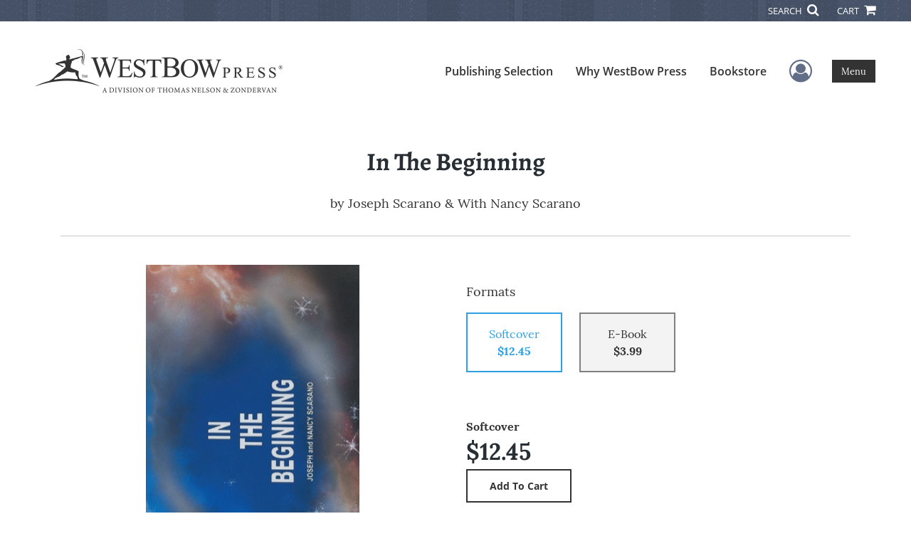

--- FILE ---
content_type: text/html; charset=utf-8
request_url: https://www.google.com/recaptcha/api2/anchor?ar=1&k=6LcE5l4UAAAAAA7hHysMK9B_TKiC--1KeioKMeEr&co=aHR0cHM6Ly93d3cud2VzdGJvd3ByZXNzLmNvbTo0NDM.&hl=en&v=PoyoqOPhxBO7pBk68S4YbpHZ&size=normal&anchor-ms=20000&execute-ms=30000&cb=7q2ksqa92cq7
body_size: 49442
content:
<!DOCTYPE HTML><html dir="ltr" lang="en"><head><meta http-equiv="Content-Type" content="text/html; charset=UTF-8">
<meta http-equiv="X-UA-Compatible" content="IE=edge">
<title>reCAPTCHA</title>
<style type="text/css">
/* cyrillic-ext */
@font-face {
  font-family: 'Roboto';
  font-style: normal;
  font-weight: 400;
  font-stretch: 100%;
  src: url(//fonts.gstatic.com/s/roboto/v48/KFO7CnqEu92Fr1ME7kSn66aGLdTylUAMa3GUBHMdazTgWw.woff2) format('woff2');
  unicode-range: U+0460-052F, U+1C80-1C8A, U+20B4, U+2DE0-2DFF, U+A640-A69F, U+FE2E-FE2F;
}
/* cyrillic */
@font-face {
  font-family: 'Roboto';
  font-style: normal;
  font-weight: 400;
  font-stretch: 100%;
  src: url(//fonts.gstatic.com/s/roboto/v48/KFO7CnqEu92Fr1ME7kSn66aGLdTylUAMa3iUBHMdazTgWw.woff2) format('woff2');
  unicode-range: U+0301, U+0400-045F, U+0490-0491, U+04B0-04B1, U+2116;
}
/* greek-ext */
@font-face {
  font-family: 'Roboto';
  font-style: normal;
  font-weight: 400;
  font-stretch: 100%;
  src: url(//fonts.gstatic.com/s/roboto/v48/KFO7CnqEu92Fr1ME7kSn66aGLdTylUAMa3CUBHMdazTgWw.woff2) format('woff2');
  unicode-range: U+1F00-1FFF;
}
/* greek */
@font-face {
  font-family: 'Roboto';
  font-style: normal;
  font-weight: 400;
  font-stretch: 100%;
  src: url(//fonts.gstatic.com/s/roboto/v48/KFO7CnqEu92Fr1ME7kSn66aGLdTylUAMa3-UBHMdazTgWw.woff2) format('woff2');
  unicode-range: U+0370-0377, U+037A-037F, U+0384-038A, U+038C, U+038E-03A1, U+03A3-03FF;
}
/* math */
@font-face {
  font-family: 'Roboto';
  font-style: normal;
  font-weight: 400;
  font-stretch: 100%;
  src: url(//fonts.gstatic.com/s/roboto/v48/KFO7CnqEu92Fr1ME7kSn66aGLdTylUAMawCUBHMdazTgWw.woff2) format('woff2');
  unicode-range: U+0302-0303, U+0305, U+0307-0308, U+0310, U+0312, U+0315, U+031A, U+0326-0327, U+032C, U+032F-0330, U+0332-0333, U+0338, U+033A, U+0346, U+034D, U+0391-03A1, U+03A3-03A9, U+03B1-03C9, U+03D1, U+03D5-03D6, U+03F0-03F1, U+03F4-03F5, U+2016-2017, U+2034-2038, U+203C, U+2040, U+2043, U+2047, U+2050, U+2057, U+205F, U+2070-2071, U+2074-208E, U+2090-209C, U+20D0-20DC, U+20E1, U+20E5-20EF, U+2100-2112, U+2114-2115, U+2117-2121, U+2123-214F, U+2190, U+2192, U+2194-21AE, U+21B0-21E5, U+21F1-21F2, U+21F4-2211, U+2213-2214, U+2216-22FF, U+2308-230B, U+2310, U+2319, U+231C-2321, U+2336-237A, U+237C, U+2395, U+239B-23B7, U+23D0, U+23DC-23E1, U+2474-2475, U+25AF, U+25B3, U+25B7, U+25BD, U+25C1, U+25CA, U+25CC, U+25FB, U+266D-266F, U+27C0-27FF, U+2900-2AFF, U+2B0E-2B11, U+2B30-2B4C, U+2BFE, U+3030, U+FF5B, U+FF5D, U+1D400-1D7FF, U+1EE00-1EEFF;
}
/* symbols */
@font-face {
  font-family: 'Roboto';
  font-style: normal;
  font-weight: 400;
  font-stretch: 100%;
  src: url(//fonts.gstatic.com/s/roboto/v48/KFO7CnqEu92Fr1ME7kSn66aGLdTylUAMaxKUBHMdazTgWw.woff2) format('woff2');
  unicode-range: U+0001-000C, U+000E-001F, U+007F-009F, U+20DD-20E0, U+20E2-20E4, U+2150-218F, U+2190, U+2192, U+2194-2199, U+21AF, U+21E6-21F0, U+21F3, U+2218-2219, U+2299, U+22C4-22C6, U+2300-243F, U+2440-244A, U+2460-24FF, U+25A0-27BF, U+2800-28FF, U+2921-2922, U+2981, U+29BF, U+29EB, U+2B00-2BFF, U+4DC0-4DFF, U+FFF9-FFFB, U+10140-1018E, U+10190-1019C, U+101A0, U+101D0-101FD, U+102E0-102FB, U+10E60-10E7E, U+1D2C0-1D2D3, U+1D2E0-1D37F, U+1F000-1F0FF, U+1F100-1F1AD, U+1F1E6-1F1FF, U+1F30D-1F30F, U+1F315, U+1F31C, U+1F31E, U+1F320-1F32C, U+1F336, U+1F378, U+1F37D, U+1F382, U+1F393-1F39F, U+1F3A7-1F3A8, U+1F3AC-1F3AF, U+1F3C2, U+1F3C4-1F3C6, U+1F3CA-1F3CE, U+1F3D4-1F3E0, U+1F3ED, U+1F3F1-1F3F3, U+1F3F5-1F3F7, U+1F408, U+1F415, U+1F41F, U+1F426, U+1F43F, U+1F441-1F442, U+1F444, U+1F446-1F449, U+1F44C-1F44E, U+1F453, U+1F46A, U+1F47D, U+1F4A3, U+1F4B0, U+1F4B3, U+1F4B9, U+1F4BB, U+1F4BF, U+1F4C8-1F4CB, U+1F4D6, U+1F4DA, U+1F4DF, U+1F4E3-1F4E6, U+1F4EA-1F4ED, U+1F4F7, U+1F4F9-1F4FB, U+1F4FD-1F4FE, U+1F503, U+1F507-1F50B, U+1F50D, U+1F512-1F513, U+1F53E-1F54A, U+1F54F-1F5FA, U+1F610, U+1F650-1F67F, U+1F687, U+1F68D, U+1F691, U+1F694, U+1F698, U+1F6AD, U+1F6B2, U+1F6B9-1F6BA, U+1F6BC, U+1F6C6-1F6CF, U+1F6D3-1F6D7, U+1F6E0-1F6EA, U+1F6F0-1F6F3, U+1F6F7-1F6FC, U+1F700-1F7FF, U+1F800-1F80B, U+1F810-1F847, U+1F850-1F859, U+1F860-1F887, U+1F890-1F8AD, U+1F8B0-1F8BB, U+1F8C0-1F8C1, U+1F900-1F90B, U+1F93B, U+1F946, U+1F984, U+1F996, U+1F9E9, U+1FA00-1FA6F, U+1FA70-1FA7C, U+1FA80-1FA89, U+1FA8F-1FAC6, U+1FACE-1FADC, U+1FADF-1FAE9, U+1FAF0-1FAF8, U+1FB00-1FBFF;
}
/* vietnamese */
@font-face {
  font-family: 'Roboto';
  font-style: normal;
  font-weight: 400;
  font-stretch: 100%;
  src: url(//fonts.gstatic.com/s/roboto/v48/KFO7CnqEu92Fr1ME7kSn66aGLdTylUAMa3OUBHMdazTgWw.woff2) format('woff2');
  unicode-range: U+0102-0103, U+0110-0111, U+0128-0129, U+0168-0169, U+01A0-01A1, U+01AF-01B0, U+0300-0301, U+0303-0304, U+0308-0309, U+0323, U+0329, U+1EA0-1EF9, U+20AB;
}
/* latin-ext */
@font-face {
  font-family: 'Roboto';
  font-style: normal;
  font-weight: 400;
  font-stretch: 100%;
  src: url(//fonts.gstatic.com/s/roboto/v48/KFO7CnqEu92Fr1ME7kSn66aGLdTylUAMa3KUBHMdazTgWw.woff2) format('woff2');
  unicode-range: U+0100-02BA, U+02BD-02C5, U+02C7-02CC, U+02CE-02D7, U+02DD-02FF, U+0304, U+0308, U+0329, U+1D00-1DBF, U+1E00-1E9F, U+1EF2-1EFF, U+2020, U+20A0-20AB, U+20AD-20C0, U+2113, U+2C60-2C7F, U+A720-A7FF;
}
/* latin */
@font-face {
  font-family: 'Roboto';
  font-style: normal;
  font-weight: 400;
  font-stretch: 100%;
  src: url(//fonts.gstatic.com/s/roboto/v48/KFO7CnqEu92Fr1ME7kSn66aGLdTylUAMa3yUBHMdazQ.woff2) format('woff2');
  unicode-range: U+0000-00FF, U+0131, U+0152-0153, U+02BB-02BC, U+02C6, U+02DA, U+02DC, U+0304, U+0308, U+0329, U+2000-206F, U+20AC, U+2122, U+2191, U+2193, U+2212, U+2215, U+FEFF, U+FFFD;
}
/* cyrillic-ext */
@font-face {
  font-family: 'Roboto';
  font-style: normal;
  font-weight: 500;
  font-stretch: 100%;
  src: url(//fonts.gstatic.com/s/roboto/v48/KFO7CnqEu92Fr1ME7kSn66aGLdTylUAMa3GUBHMdazTgWw.woff2) format('woff2');
  unicode-range: U+0460-052F, U+1C80-1C8A, U+20B4, U+2DE0-2DFF, U+A640-A69F, U+FE2E-FE2F;
}
/* cyrillic */
@font-face {
  font-family: 'Roboto';
  font-style: normal;
  font-weight: 500;
  font-stretch: 100%;
  src: url(//fonts.gstatic.com/s/roboto/v48/KFO7CnqEu92Fr1ME7kSn66aGLdTylUAMa3iUBHMdazTgWw.woff2) format('woff2');
  unicode-range: U+0301, U+0400-045F, U+0490-0491, U+04B0-04B1, U+2116;
}
/* greek-ext */
@font-face {
  font-family: 'Roboto';
  font-style: normal;
  font-weight: 500;
  font-stretch: 100%;
  src: url(//fonts.gstatic.com/s/roboto/v48/KFO7CnqEu92Fr1ME7kSn66aGLdTylUAMa3CUBHMdazTgWw.woff2) format('woff2');
  unicode-range: U+1F00-1FFF;
}
/* greek */
@font-face {
  font-family: 'Roboto';
  font-style: normal;
  font-weight: 500;
  font-stretch: 100%;
  src: url(//fonts.gstatic.com/s/roboto/v48/KFO7CnqEu92Fr1ME7kSn66aGLdTylUAMa3-UBHMdazTgWw.woff2) format('woff2');
  unicode-range: U+0370-0377, U+037A-037F, U+0384-038A, U+038C, U+038E-03A1, U+03A3-03FF;
}
/* math */
@font-face {
  font-family: 'Roboto';
  font-style: normal;
  font-weight: 500;
  font-stretch: 100%;
  src: url(//fonts.gstatic.com/s/roboto/v48/KFO7CnqEu92Fr1ME7kSn66aGLdTylUAMawCUBHMdazTgWw.woff2) format('woff2');
  unicode-range: U+0302-0303, U+0305, U+0307-0308, U+0310, U+0312, U+0315, U+031A, U+0326-0327, U+032C, U+032F-0330, U+0332-0333, U+0338, U+033A, U+0346, U+034D, U+0391-03A1, U+03A3-03A9, U+03B1-03C9, U+03D1, U+03D5-03D6, U+03F0-03F1, U+03F4-03F5, U+2016-2017, U+2034-2038, U+203C, U+2040, U+2043, U+2047, U+2050, U+2057, U+205F, U+2070-2071, U+2074-208E, U+2090-209C, U+20D0-20DC, U+20E1, U+20E5-20EF, U+2100-2112, U+2114-2115, U+2117-2121, U+2123-214F, U+2190, U+2192, U+2194-21AE, U+21B0-21E5, U+21F1-21F2, U+21F4-2211, U+2213-2214, U+2216-22FF, U+2308-230B, U+2310, U+2319, U+231C-2321, U+2336-237A, U+237C, U+2395, U+239B-23B7, U+23D0, U+23DC-23E1, U+2474-2475, U+25AF, U+25B3, U+25B7, U+25BD, U+25C1, U+25CA, U+25CC, U+25FB, U+266D-266F, U+27C0-27FF, U+2900-2AFF, U+2B0E-2B11, U+2B30-2B4C, U+2BFE, U+3030, U+FF5B, U+FF5D, U+1D400-1D7FF, U+1EE00-1EEFF;
}
/* symbols */
@font-face {
  font-family: 'Roboto';
  font-style: normal;
  font-weight: 500;
  font-stretch: 100%;
  src: url(//fonts.gstatic.com/s/roboto/v48/KFO7CnqEu92Fr1ME7kSn66aGLdTylUAMaxKUBHMdazTgWw.woff2) format('woff2');
  unicode-range: U+0001-000C, U+000E-001F, U+007F-009F, U+20DD-20E0, U+20E2-20E4, U+2150-218F, U+2190, U+2192, U+2194-2199, U+21AF, U+21E6-21F0, U+21F3, U+2218-2219, U+2299, U+22C4-22C6, U+2300-243F, U+2440-244A, U+2460-24FF, U+25A0-27BF, U+2800-28FF, U+2921-2922, U+2981, U+29BF, U+29EB, U+2B00-2BFF, U+4DC0-4DFF, U+FFF9-FFFB, U+10140-1018E, U+10190-1019C, U+101A0, U+101D0-101FD, U+102E0-102FB, U+10E60-10E7E, U+1D2C0-1D2D3, U+1D2E0-1D37F, U+1F000-1F0FF, U+1F100-1F1AD, U+1F1E6-1F1FF, U+1F30D-1F30F, U+1F315, U+1F31C, U+1F31E, U+1F320-1F32C, U+1F336, U+1F378, U+1F37D, U+1F382, U+1F393-1F39F, U+1F3A7-1F3A8, U+1F3AC-1F3AF, U+1F3C2, U+1F3C4-1F3C6, U+1F3CA-1F3CE, U+1F3D4-1F3E0, U+1F3ED, U+1F3F1-1F3F3, U+1F3F5-1F3F7, U+1F408, U+1F415, U+1F41F, U+1F426, U+1F43F, U+1F441-1F442, U+1F444, U+1F446-1F449, U+1F44C-1F44E, U+1F453, U+1F46A, U+1F47D, U+1F4A3, U+1F4B0, U+1F4B3, U+1F4B9, U+1F4BB, U+1F4BF, U+1F4C8-1F4CB, U+1F4D6, U+1F4DA, U+1F4DF, U+1F4E3-1F4E6, U+1F4EA-1F4ED, U+1F4F7, U+1F4F9-1F4FB, U+1F4FD-1F4FE, U+1F503, U+1F507-1F50B, U+1F50D, U+1F512-1F513, U+1F53E-1F54A, U+1F54F-1F5FA, U+1F610, U+1F650-1F67F, U+1F687, U+1F68D, U+1F691, U+1F694, U+1F698, U+1F6AD, U+1F6B2, U+1F6B9-1F6BA, U+1F6BC, U+1F6C6-1F6CF, U+1F6D3-1F6D7, U+1F6E0-1F6EA, U+1F6F0-1F6F3, U+1F6F7-1F6FC, U+1F700-1F7FF, U+1F800-1F80B, U+1F810-1F847, U+1F850-1F859, U+1F860-1F887, U+1F890-1F8AD, U+1F8B0-1F8BB, U+1F8C0-1F8C1, U+1F900-1F90B, U+1F93B, U+1F946, U+1F984, U+1F996, U+1F9E9, U+1FA00-1FA6F, U+1FA70-1FA7C, U+1FA80-1FA89, U+1FA8F-1FAC6, U+1FACE-1FADC, U+1FADF-1FAE9, U+1FAF0-1FAF8, U+1FB00-1FBFF;
}
/* vietnamese */
@font-face {
  font-family: 'Roboto';
  font-style: normal;
  font-weight: 500;
  font-stretch: 100%;
  src: url(//fonts.gstatic.com/s/roboto/v48/KFO7CnqEu92Fr1ME7kSn66aGLdTylUAMa3OUBHMdazTgWw.woff2) format('woff2');
  unicode-range: U+0102-0103, U+0110-0111, U+0128-0129, U+0168-0169, U+01A0-01A1, U+01AF-01B0, U+0300-0301, U+0303-0304, U+0308-0309, U+0323, U+0329, U+1EA0-1EF9, U+20AB;
}
/* latin-ext */
@font-face {
  font-family: 'Roboto';
  font-style: normal;
  font-weight: 500;
  font-stretch: 100%;
  src: url(//fonts.gstatic.com/s/roboto/v48/KFO7CnqEu92Fr1ME7kSn66aGLdTylUAMa3KUBHMdazTgWw.woff2) format('woff2');
  unicode-range: U+0100-02BA, U+02BD-02C5, U+02C7-02CC, U+02CE-02D7, U+02DD-02FF, U+0304, U+0308, U+0329, U+1D00-1DBF, U+1E00-1E9F, U+1EF2-1EFF, U+2020, U+20A0-20AB, U+20AD-20C0, U+2113, U+2C60-2C7F, U+A720-A7FF;
}
/* latin */
@font-face {
  font-family: 'Roboto';
  font-style: normal;
  font-weight: 500;
  font-stretch: 100%;
  src: url(//fonts.gstatic.com/s/roboto/v48/KFO7CnqEu92Fr1ME7kSn66aGLdTylUAMa3yUBHMdazQ.woff2) format('woff2');
  unicode-range: U+0000-00FF, U+0131, U+0152-0153, U+02BB-02BC, U+02C6, U+02DA, U+02DC, U+0304, U+0308, U+0329, U+2000-206F, U+20AC, U+2122, U+2191, U+2193, U+2212, U+2215, U+FEFF, U+FFFD;
}
/* cyrillic-ext */
@font-face {
  font-family: 'Roboto';
  font-style: normal;
  font-weight: 900;
  font-stretch: 100%;
  src: url(//fonts.gstatic.com/s/roboto/v48/KFO7CnqEu92Fr1ME7kSn66aGLdTylUAMa3GUBHMdazTgWw.woff2) format('woff2');
  unicode-range: U+0460-052F, U+1C80-1C8A, U+20B4, U+2DE0-2DFF, U+A640-A69F, U+FE2E-FE2F;
}
/* cyrillic */
@font-face {
  font-family: 'Roboto';
  font-style: normal;
  font-weight: 900;
  font-stretch: 100%;
  src: url(//fonts.gstatic.com/s/roboto/v48/KFO7CnqEu92Fr1ME7kSn66aGLdTylUAMa3iUBHMdazTgWw.woff2) format('woff2');
  unicode-range: U+0301, U+0400-045F, U+0490-0491, U+04B0-04B1, U+2116;
}
/* greek-ext */
@font-face {
  font-family: 'Roboto';
  font-style: normal;
  font-weight: 900;
  font-stretch: 100%;
  src: url(//fonts.gstatic.com/s/roboto/v48/KFO7CnqEu92Fr1ME7kSn66aGLdTylUAMa3CUBHMdazTgWw.woff2) format('woff2');
  unicode-range: U+1F00-1FFF;
}
/* greek */
@font-face {
  font-family: 'Roboto';
  font-style: normal;
  font-weight: 900;
  font-stretch: 100%;
  src: url(//fonts.gstatic.com/s/roboto/v48/KFO7CnqEu92Fr1ME7kSn66aGLdTylUAMa3-UBHMdazTgWw.woff2) format('woff2');
  unicode-range: U+0370-0377, U+037A-037F, U+0384-038A, U+038C, U+038E-03A1, U+03A3-03FF;
}
/* math */
@font-face {
  font-family: 'Roboto';
  font-style: normal;
  font-weight: 900;
  font-stretch: 100%;
  src: url(//fonts.gstatic.com/s/roboto/v48/KFO7CnqEu92Fr1ME7kSn66aGLdTylUAMawCUBHMdazTgWw.woff2) format('woff2');
  unicode-range: U+0302-0303, U+0305, U+0307-0308, U+0310, U+0312, U+0315, U+031A, U+0326-0327, U+032C, U+032F-0330, U+0332-0333, U+0338, U+033A, U+0346, U+034D, U+0391-03A1, U+03A3-03A9, U+03B1-03C9, U+03D1, U+03D5-03D6, U+03F0-03F1, U+03F4-03F5, U+2016-2017, U+2034-2038, U+203C, U+2040, U+2043, U+2047, U+2050, U+2057, U+205F, U+2070-2071, U+2074-208E, U+2090-209C, U+20D0-20DC, U+20E1, U+20E5-20EF, U+2100-2112, U+2114-2115, U+2117-2121, U+2123-214F, U+2190, U+2192, U+2194-21AE, U+21B0-21E5, U+21F1-21F2, U+21F4-2211, U+2213-2214, U+2216-22FF, U+2308-230B, U+2310, U+2319, U+231C-2321, U+2336-237A, U+237C, U+2395, U+239B-23B7, U+23D0, U+23DC-23E1, U+2474-2475, U+25AF, U+25B3, U+25B7, U+25BD, U+25C1, U+25CA, U+25CC, U+25FB, U+266D-266F, U+27C0-27FF, U+2900-2AFF, U+2B0E-2B11, U+2B30-2B4C, U+2BFE, U+3030, U+FF5B, U+FF5D, U+1D400-1D7FF, U+1EE00-1EEFF;
}
/* symbols */
@font-face {
  font-family: 'Roboto';
  font-style: normal;
  font-weight: 900;
  font-stretch: 100%;
  src: url(//fonts.gstatic.com/s/roboto/v48/KFO7CnqEu92Fr1ME7kSn66aGLdTylUAMaxKUBHMdazTgWw.woff2) format('woff2');
  unicode-range: U+0001-000C, U+000E-001F, U+007F-009F, U+20DD-20E0, U+20E2-20E4, U+2150-218F, U+2190, U+2192, U+2194-2199, U+21AF, U+21E6-21F0, U+21F3, U+2218-2219, U+2299, U+22C4-22C6, U+2300-243F, U+2440-244A, U+2460-24FF, U+25A0-27BF, U+2800-28FF, U+2921-2922, U+2981, U+29BF, U+29EB, U+2B00-2BFF, U+4DC0-4DFF, U+FFF9-FFFB, U+10140-1018E, U+10190-1019C, U+101A0, U+101D0-101FD, U+102E0-102FB, U+10E60-10E7E, U+1D2C0-1D2D3, U+1D2E0-1D37F, U+1F000-1F0FF, U+1F100-1F1AD, U+1F1E6-1F1FF, U+1F30D-1F30F, U+1F315, U+1F31C, U+1F31E, U+1F320-1F32C, U+1F336, U+1F378, U+1F37D, U+1F382, U+1F393-1F39F, U+1F3A7-1F3A8, U+1F3AC-1F3AF, U+1F3C2, U+1F3C4-1F3C6, U+1F3CA-1F3CE, U+1F3D4-1F3E0, U+1F3ED, U+1F3F1-1F3F3, U+1F3F5-1F3F7, U+1F408, U+1F415, U+1F41F, U+1F426, U+1F43F, U+1F441-1F442, U+1F444, U+1F446-1F449, U+1F44C-1F44E, U+1F453, U+1F46A, U+1F47D, U+1F4A3, U+1F4B0, U+1F4B3, U+1F4B9, U+1F4BB, U+1F4BF, U+1F4C8-1F4CB, U+1F4D6, U+1F4DA, U+1F4DF, U+1F4E3-1F4E6, U+1F4EA-1F4ED, U+1F4F7, U+1F4F9-1F4FB, U+1F4FD-1F4FE, U+1F503, U+1F507-1F50B, U+1F50D, U+1F512-1F513, U+1F53E-1F54A, U+1F54F-1F5FA, U+1F610, U+1F650-1F67F, U+1F687, U+1F68D, U+1F691, U+1F694, U+1F698, U+1F6AD, U+1F6B2, U+1F6B9-1F6BA, U+1F6BC, U+1F6C6-1F6CF, U+1F6D3-1F6D7, U+1F6E0-1F6EA, U+1F6F0-1F6F3, U+1F6F7-1F6FC, U+1F700-1F7FF, U+1F800-1F80B, U+1F810-1F847, U+1F850-1F859, U+1F860-1F887, U+1F890-1F8AD, U+1F8B0-1F8BB, U+1F8C0-1F8C1, U+1F900-1F90B, U+1F93B, U+1F946, U+1F984, U+1F996, U+1F9E9, U+1FA00-1FA6F, U+1FA70-1FA7C, U+1FA80-1FA89, U+1FA8F-1FAC6, U+1FACE-1FADC, U+1FADF-1FAE9, U+1FAF0-1FAF8, U+1FB00-1FBFF;
}
/* vietnamese */
@font-face {
  font-family: 'Roboto';
  font-style: normal;
  font-weight: 900;
  font-stretch: 100%;
  src: url(//fonts.gstatic.com/s/roboto/v48/KFO7CnqEu92Fr1ME7kSn66aGLdTylUAMa3OUBHMdazTgWw.woff2) format('woff2');
  unicode-range: U+0102-0103, U+0110-0111, U+0128-0129, U+0168-0169, U+01A0-01A1, U+01AF-01B0, U+0300-0301, U+0303-0304, U+0308-0309, U+0323, U+0329, U+1EA0-1EF9, U+20AB;
}
/* latin-ext */
@font-face {
  font-family: 'Roboto';
  font-style: normal;
  font-weight: 900;
  font-stretch: 100%;
  src: url(//fonts.gstatic.com/s/roboto/v48/KFO7CnqEu92Fr1ME7kSn66aGLdTylUAMa3KUBHMdazTgWw.woff2) format('woff2');
  unicode-range: U+0100-02BA, U+02BD-02C5, U+02C7-02CC, U+02CE-02D7, U+02DD-02FF, U+0304, U+0308, U+0329, U+1D00-1DBF, U+1E00-1E9F, U+1EF2-1EFF, U+2020, U+20A0-20AB, U+20AD-20C0, U+2113, U+2C60-2C7F, U+A720-A7FF;
}
/* latin */
@font-face {
  font-family: 'Roboto';
  font-style: normal;
  font-weight: 900;
  font-stretch: 100%;
  src: url(//fonts.gstatic.com/s/roboto/v48/KFO7CnqEu92Fr1ME7kSn66aGLdTylUAMa3yUBHMdazQ.woff2) format('woff2');
  unicode-range: U+0000-00FF, U+0131, U+0152-0153, U+02BB-02BC, U+02C6, U+02DA, U+02DC, U+0304, U+0308, U+0329, U+2000-206F, U+20AC, U+2122, U+2191, U+2193, U+2212, U+2215, U+FEFF, U+FFFD;
}

</style>
<link rel="stylesheet" type="text/css" href="https://www.gstatic.com/recaptcha/releases/PoyoqOPhxBO7pBk68S4YbpHZ/styles__ltr.css">
<script nonce="NJyZQFTk-Rb8WnwycpnApg" type="text/javascript">window['__recaptcha_api'] = 'https://www.google.com/recaptcha/api2/';</script>
<script type="text/javascript" src="https://www.gstatic.com/recaptcha/releases/PoyoqOPhxBO7pBk68S4YbpHZ/recaptcha__en.js" nonce="NJyZQFTk-Rb8WnwycpnApg">
      
    </script></head>
<body><div id="rc-anchor-alert" class="rc-anchor-alert"></div>
<input type="hidden" id="recaptcha-token" value="[base64]">
<script type="text/javascript" nonce="NJyZQFTk-Rb8WnwycpnApg">
      recaptcha.anchor.Main.init("[\x22ainput\x22,[\x22bgdata\x22,\x22\x22,\[base64]/[base64]/[base64]/[base64]/cjw8ejpyPj4+eil9Y2F0Y2gobCl7dGhyb3cgbDt9fSxIPWZ1bmN0aW9uKHcsdCx6KXtpZih3PT0xOTR8fHc9PTIwOCl0LnZbd10/dC52W3ddLmNvbmNhdCh6KTp0LnZbd109b2Yoeix0KTtlbHNle2lmKHQuYkImJnchPTMxNylyZXR1cm47dz09NjZ8fHc9PTEyMnx8dz09NDcwfHx3PT00NHx8dz09NDE2fHx3PT0zOTd8fHc9PTQyMXx8dz09Njh8fHc9PTcwfHx3PT0xODQ/[base64]/[base64]/[base64]/bmV3IGRbVl0oSlswXSk6cD09Mj9uZXcgZFtWXShKWzBdLEpbMV0pOnA9PTM/bmV3IGRbVl0oSlswXSxKWzFdLEpbMl0pOnA9PTQ/[base64]/[base64]/[base64]/[base64]\x22,\[base64]\x22,\x22X8KCNcKPwrofw4V7wqrCqMODw7FJwqjDv8Kbwoc9wobDo3HCuC8Owrk0wpFXw5XDnDRUYMK/w6nDusOZQkgDSMKNw6t3w6TCl2U0wrXDssOwwrbCosK1wp7Cq8KQPMK7wqxOwrI9wq1gw7PCvjgzw6bCvQrDiHTDoBtta8OCwp17w7QTAcO4wrbDpsKVcgnCvC8XYRzCvMO9GsKnwpbDsCbCl3Efa8K/w7tbw5pKOBo5w4zDiMKpccOAXMKKwpJpwrnDhXHDksKuGhzDpwzCmsOuw6VhHwDDg0NKwqQRw6UONFzDosOiw4h/Ik/CtMK/QBbDnFwYwoTCqiLCp0LDtAsowpzDuQvDrCFXEGhWw4zCjC/CpcK5aQNReMOVDWnCt8O/w6XDpRzCncKmUGlPw6J2wqNLXRvCnjHDncO2w5Q7w6bChyvDgAhfwr3DgwlyLngwwogVworDoMOLw4M2w5d+ccOMelgIPQJ8aGnCu8KLw7oPwoIfw47DhsOnD8KAb8KeM1/Cu2HDk8Offw0AKXxew7B+BW7DssKcQ8K/[base64]/ClWDDhMOXwrdgBcKvBnbCtCfDi8Orw5jDmsK7ZyfCh8KxBT3Crn0JRMOAwpzDs8KRw5o1OVdbWV3CtsKMw58SQsOzFHnDtsKrX2jCscO5w7V2VsKJFcKWY8KOHsKBwrRPwoLCuh4Lwq1Bw6vDkTBuwrzCvlo3wrrDonNqFsOfwo96w6HDnm3CjF8fwobCicO/[base64]/[base64]/CmcKqw4lKOnjClGnDrcK6M8K6wobDjEwUEsKaw6DDicKFI1YVwqXCtMKPQ8OuwrjDuw/DonYKcMKIwrXDrsOffMOJwr0Lw7AcJV7ChMKPZj9MKjrCvQTDrsK1w7/[base64]/wpvDkTTClMO4M8K9w7E7wpkbw70tX8OPLcKiw57DosOKDQZHw73DqsKyw5UhX8OPw6PCtC3Co8O2w6wKw7/DocOPwpvCjcKUw7vDqMKrw6V8w7rDisOMcE09V8OmwpHDsMOOwoojNBUAwrg8YH/[base64]/[base64]/DtcKLFMOiRmvCjcO6QcO/w7p+d8K4w5PCjFh0wrEXQDswwo/DhlvDv8O/wpHDl8KJPCF/w5bDh8Otwq/CjkPDqxcLwr1bW8OBR8O2wrHCvcKvwpbCq3/ClcOOf8KaJ8Kgwp3Dsk5sVGtEcMKzdsKrI8KhwovCk8O7w7csw5gqw7PCnQEpwoXCrm7Dr0PCsmvClEd4w5/[base64]/[base64]/DgBMtwrx7wrZxAl1WwpjDj8KvP8Oof3jDuXcJwqvDrsOHw5zDhGVkw43DkcOHfsKwdAh/[base64]/DksOrEkHClA7DtSPDjGfCqH/[base64]/[base64]/DuQ/DscOpw4nDg8OFw6rDo8KswooWasKdDRnCr8OSI8K/QsKCwpxWwpPDrnAvw7XDlk8pwpzDgWNTIyzDsHbDsMKEwqLDo8OmwoV9EjNyw6DCosKnfMK0w5lEw6bCo8Ojw6PDlsKyNcO6w7jCpUk7w7QJZgl7w4YyWMOyfTdIw5sfwr/CqSEdw53CnMKsOxA6RSfDqjbCscOxw4vClsO8woZ0K3BgwrbDuCvCucKAd19cwrLDg8KXw6IeMVEgw6zDn1DCrsKjwogjYsKDXsORw6XCtCnDusOBwqYDwp8FGsOjw50QZsK/w6DCm8K5wqbCn0LDm8K8woRnwqNWwqMxesOHw4lrwrDClT9rAkXDncORw5Y5Rg0ew4LDqzfCqsKiw4UIw6/DtCnDtCt6R2XDt07CukQDKGjDvgfCvMK1wrrCisKuw6MqXMK5UsOfw73Cji7CkXTDmQvChD3CvkrCssOzw748wrpjw7UuXSTCj8Oxw4fDlMK/w4PCkEzDmMK7w5tUOWwew4g6w4k/[base64]/woIOwr7Ckx/DpsOPwqbDpcK+wpY2YsOqw4U1ccOFwrDDhcKEwpxzXcK9wrcuwo7CtSvCl8Kywr5MKMK1eHpvwrjCgcKmG8OjYEFITcOvw41mbMK9eMKTw58JKQwRYMO+GsKQwrB7UsOVScOqw5Z0w5XDnCXDm8OEw5XCvF/DtsOwFkzCoMKnMcKLIsO9wpDDpztpDMKVw4XDh8OFN8Owwr4tw7/[base64]/CnRUwN3V/wp/DgMOJJMKlwqs0w7fCn0rCjsO0NH/[base64]/DrTd2w4XDmcOHw7vDkGhBw5XDoMOfG3pgwrzCo8KYfsKYwpFbV01jw5MGwrzDkHsowqLCqAkCVhLDqHTCrAXDnMKNLcKvwoEqbXvCqRHDuVzCnUTCvgY+wohpw71uw5fCpH3CiQfCuMOrQnvChmrDu8KYJcKZfCdlFkbDr3I2wpfClMK5w6HCnMOKwqrDtH3CrG/Di1fDtTvCkcKVZMKRwod1woZncTx3wpbDlXgFw6dxWHZdw5xpAsKFFCrCgFpJwocyV8OnC8KRwrsHwr/DgMOSfcO4AcO1HF8ew7HDjsKfYWRGUcKww7A4wqnDjz/Dr2PDkcKSwpIaRBFQVGgSw5VBw5wrwrV6w7hyCG0uAXPCmysAwoYnwqdcw7zCicOzw7vDsSDCvcKdSzrCghDCgsONw5pnwpU3ZD/ChMKYPwJjV39hF2PDs2dowq3DocKAP8OWecOkXQABw4cgw4vDjcOcwq5+NsOkwppQUcOEw5VKwpITe2wIw5PCi8KywpbCu8KlTcKrw5QQwo/DgcOwwqp6wq8bwrHCt1cTbTvDo8KaXcKAw5ZCT8O2YsK1YDXDh8OrKhIrwoTCk8KrfMKiFm3DvBHCrsOUFcK4A8KWV8OvwpFVw6DDjkt4w486V8Oiw4fDi8OtRVI9w4zCtMOic8KKLBkSwrFXX8O4wrlyHsKtEMOawpQNw6HDrl0QOMKTEMK1L0nDqMO/WcOww47CkQ83GndCDmQvASscw67DjitRQ8OWw63Ds8Ovw5XDisO4YsOswp3DjcOjw53CtyI6d8OfQxbDi8OPw7olw47DncOcHsKoaQHDnSXClERSw7rCr8K/w5hQE0kBIcOdGnnCm8ObwqzDmFRoQcOIYj7DvlJfwqXCtMK7dRTCoS0Gw5fCijrCoG59e1PDjD0IHR8hGMKmw4TDmD/ChcK4dmRXwpxGwpvCok0lHsKYMC/DuS4rw4TCsVE6fMOLw57ClDNMbD7CvsKcV2gafQbCp3dRwr5Nw4k0Y35rw6E4fsKYfcK7MXQdElB4w43DpsO1f2bDvAUDSCTChkRPWsKGD8KZwpNPBFw1w4gpw7HDnmHDrMKbw7NxannCn8KySi/Dnhhiw5MrGiYsVQFPwr7CmMKGw5fCmcOJw6zDiQDDhwBwQ8Opwr02RcOMKW/CojhWwpvCjMOMwp3Ch8OAwq/DhnfCsFzDvMOWwpF0wqrDg8OfD2IRZMOdw5jDpHbCigvCnADDrMK9ex8dR2UuH0VMw7JSw40Kw73DmMKpwoVswoHDj17CmyTDqz4HWMKWLDoMHcKKLsOuwpXDvMKVLnpYw5XCusKwwop/wrTDssK4dz7DpcOfbQbDoUI+wqIQacKIYkRkw5Uhwpsqw6DDqi3Crwhow77Di8Ojw5BsWMOAw47DnsKUw7zCpEHDtikKYAnDvcK7fRs0w6ZCw45Cw6LDlDhdIMKkFnsGf3DCpcKOwpLCqGpLwrI3LEZ9Extvw5dwWS4kw5hqw7QyWy9AwrnDssK/[base64]/CpsOhw68tYApEw5s4wogsw4bDlX/CrHMhPcKDfyBsw7bCmhfCucK0LcKvJsKqRsKCw73DlMK1w4RWAGpQw4zDs8OMw5TDksKrwrcSScK4bMOyw7NSwqjDmXDCn8KcwpvCgUPDi1h5NRDDsMKRw5Uow7nDgl3ClcOuecKQSMKFw6jDs8OTw4V6wp7CmT/CtcKww6XDkG7CmcO9O8OPDcOEQD3ChsKmUsKWFm1Iwq1uw6HDoHXCjsOAw4B2w6FUZSspw7rDmsO6wrzDssOdw4fCjcKnw4Y5w5tpGcKKE8OQwqjCncOkw7DCkMK3wqE1w5LDu3VoX2cHZMOIw4Bqw6zCnCLCpR/DvcOjw43DsVDCqcKawpANw4vCg1zCsQY9w4Z/[base64]/CocK7w4wIDsOJOcOVJsKbfxJrRcOvwpzCihEIfsOdBFM+AxfCs3XDncKROk0yw73DrHJXwrxGHHDDuwhXw4rDuhDDqwtjeGARw7nCqW5SeMOYwoQAwr/DoSklw6LCngBsWcOeXcKLRMOJC8OAN1/DojRkw6HCmD7DmwZrQMOMw4YkwpXDhcO/esOOGVLDgsO1RsOSe8KIw5rDmMKnEhBdLsKqw4vCtWPDiE8qwqJsUsKwwq/CtMKyDiYfM8O5w6DDqm84WcK1w4LChU3Dt8O4w7JMfj9nw6PDiHvCiMOvwqd7wo7DgsOhwpzDnk0BInDDhcKCCMK9wpbCscO8woQ3w5DCi8KNMXHDrcKbexzCgcKldDXCij/[base64]/[base64]/UMKvYx42RzTDkFLCgcKbw4d7TUPDmB80TwppDiI1YMK9wq/Cn8OXDcOibVQtTVTCqsOtSMOAA8KDwrEiecOqwo9NHMKuwpYcbAUTFGoZMEgqSMK7GWHCrk3CiSQTw655wr/[base64]/Clz7DkMKDaFvCm3rCu2cJw7jClMKew6dTSMKgw43DmnI9w73CmsKbwp4Lw4bCpE5DCcOneA7DrMKWasO1w7snw4QsB2rDoMKdOzbCrGJOwpMwS8OxwrzDvTrCi8KmwptTw7bCqxsow4M0w7/DvzHDpV3DpcKcw4TChjrDpsKHwqjCr8OfwqIZw7fDjC9DS2pmw7lNPcKObMKidsOrwp9kSivDuCDDrjfDk8OWMX/DgcOnwpXCkxtFw7jCocOPRS3DhVpZYcKdZx7CgxY6Akh7DcO6B2s0Xg/Dp1TDtBjDr8KrwqDDlcKjO8KdLlfDqcOwb3JKQcKfw5ZfRTnDmVkfKcO4w4DDlcOAacKSw53Cp2zDsMK3w6AwwqrCujPDs8O4wpdEwr0Jw5zDncK/TMOTw6h1w7LDgnPDoDdOw7HDtzDCkhLDpsO/LsO6Z8OyAnt3wqBJwo8qwr/DmjRrYyMcwrBxCsK3O2AHwqnCmm8HOhHCkMO0KcObwqhAw5DCqcOVb8O7w6DCosKTRC3DvcKLfMOEw6TDs1Ruw5czw7fDkMKdO1JSwqfCvgskwovCmlfCpXh6U2rCvcOVw6vCuxx7w63DssKfAnxDw4jDiyIwwrnCuUkow4bCl8KUe8Kzwpdpw713d8ONEi/DtsK8bcO6SgbDn0NWU392IUnDoXl5E1jCt8OaK3hhw4dnwpMYA00QBcOswrjCgG7CnMOhTDXCjcKLcV44wptCwr5BXMKYccOkwqofwoHCn8Obw7Q5wqBywp09NRjDjUPDpcKSBk4qw7jCjAvCnMOCwrMRNsO8w7fCtmd3TMKbJXXCu8ORS8Oww4wkw79Uw61Zw6s/FcOabBoRwpZKw4LCjcONVX8Lw7rCvHQyE8K7w73CqsOaw7EwYVbCmcKMf8OVHWzDmBXDvX/Cm8KkCxzCmQjDt2XDmsKAw5LCqWYWDFcxci5YIMK5Y8KVw6fCr2PChW4Fw5/CjFBGJnvCgTTDksO7wrTCpTU8dMK5w6sWw7htwqLDgMKNw7QVZsOdIjcJwohgw53CrMK7dzIMNSUBw450wqIawp3ClmnCr8ONwrIvP8KGwrTChEzCi0/DtMKKWzfDtRlWHjLDh8KHUBQvayfDhMOHcD09S8Obw5oYBcOYw5bCkhLDiW1Ww75aFx1jw64zRmbDiVLDpSzDvMOlw7fCnwsVAFjDq1gKw4vCg8K6Q38QPG/DthknaMK0w5DCrxjCrkXCpcOuwrHDtR/CtVvChsOGwq3Dp8KQR8OWw7hwP2xdW2PCmwPCvFZfwpDDosOcV18aAsOkw5bCnV/[base64]/DiMKVwrF3Y0Zuw6zDvhXCpQZfw6TDk17ClTddw5PDsgPCkHo7w4bCrxHCg8OyKMO1V8K5wqnDji/Cu8OJBcKOVXVHwonDsm/ChcKtwrrDg8KmVcOMwpbDkXhEE8KEw5zDtMKbcMOQw7vCtMKZIsKNwrknw414bj0kU8OJAMKIwppowqI5wp1ibHhOO0DDvRPDoMOvwqQfw7IrwqbDg3p5CHTClFANbsORMXtZXsOsEcORwqLCl8OBw77Dmk0GY8O/wqzCssOCSQnCgzgswozDk8OSBsOMA1E4wpjDlgc9fio7wqscw59RasOeDsKEFh/DlcKCYnjDtsOXBVXDpsOLGgEPIipIVsKVwp80PVxcwq9SIS7CilwvAytkAn9VWWLDqcOUwonCssOxVMOVWm7CtBnDh8K6Q8Kdw43DoHQkBAkfw6/DrsOucUfDssKbwoZoUcOkw585wrbCsi7CqcOZeQ1BZHUWecKHH2Euw6rDkD/[base64]/DiFgLVcOfw4fDpnJIY2sowq/DnGEswpTDgVEVV2AlAsOZRAx1w6XCsCXCosK4ecK6w7/CrHpqwohce08Bew7CgMOgw752wrHDq8OCFVlpN8KZZSbCt27CtcKtW0VcODDCmsOuBxtuLR1Ww5Ulw5XDryTDtsKBDsOfdmvDvMKfEB/DiMKDBx0yw4zCt2HDjcODw5XDv8Ktwoozw7vDh8OLYTzDnlTCjTgAwoQywqPCkC9rwpfChCXCthVtw6TDrQwvGcOow5bCtwTDki9DwqQ5w5XCtMKaw6tUEmZ5EMK3GcKhDMO5wpVjw47CuMKbw6QcPCEcGsKdHRQnPX4UwrzDki3DsBdXb088w5/DnDNBw6DDjCpiw7rCgyzDkcK7CcKGKGgLwrzCoMK1wpHDpMOHw5jCvcOqwrDDncOcwrjDshLClV0Kw4Ixwo/DkkXCv8KBWHV0bS16w5I3EE5zwrUfKMOGAkNzRgzDmcKcw6LCocKJwqRpw7FvwoN/IBPDoFDCi8KqdxRawp19f8OEScKDwrcbX8Kowo1/w41zXF4IwrZ+w5okecKFCm/Cjm7Crh1bwr/[base64]/CpMKyw5DCmcO+wrvDrcKnBxgKw4cXPMOYLmfDj8KMw4FLw5jCj8OnEcOtwrLCqmQZwobCqcOww75tDTpQwqfDrMKXQgB7YmrDkcOPwpDDhTN/[base64]/J10Nw5hxD8K3w6bDgsOZNhxTw6BJPsO4OsOdwrE7WFDCnmoVT8KeUgjDmMOSPcO2wohkBcKrw7rDiiAVwq80w75EQsKsIALCpsOfGMKvwp3DuMOXwqoUW2DDjl/Dlh0TwrA1wqDCo8KObWfDvcOJL1rDvcOWRMK7QB7CvRxCw79Ow63CuhgzBsKIARgzw4YAa8KewrPClmzCixLDiD7DmcO8wqnDo8OCfsObbxwZw4ZgJW59VcKge3/DuMOYVcK1wpdCOwXDsWItUXPDt8K0w4QYFMKNZyd7w5UKwqBRwrZ0wqXDjG3DoMKUegouOMKDX8O+ZsOHfWZfworDp2w3woAWagLCv8OdwpsIBkNLwoB7w5/ChMKLfMKCICJpdibCgsOGe8OnTsKeLWs7RmvDlcOlFsOMw4DDuwfDr1AEUU/DtjozY3kxw4rCjCbDhgTCqXnCnsO6w5HDuMOEH8OYCcKtwoxmY09DcMK6w7XCuMOwZMO7K15UJMOQw7lpw4jDqCZiwrDDqcOiwpgpwrRYw7fCqyzDjG7Dkm7ClMK1YMKmVR5OwqDDkVbDkBQMelbCnWbCicK5wrnDi8O/YXlEwqjDn8KqK2/CiMOiw5F3w7ZRU8KLBMO+HMKywqx+QMOWw7JbwpvDqEdOSBxtAcO9w6d1N8OYaxY7cXANU8KXQ8OWwoMlw6MBwqNbJMO8G8KoG8OoUAXChCJcw65kw7HCrsKMaz5UXsKNwoUaEgLDj17CphbDtQVmBirCrWMTWsKnD8KHR0jClMKbwpLChUrDkcOpwqdvSjMJwrptw7/CuEkVw6zDgn1RcSbDjsObLDtOw6VawrdkwpPCjxBNwp/DkcKhe1IYHCxLw7oBwo7DiQ4pacOpUSMZw4bCvMOIAMO4FmTCo8O/[base64]/Di8KPeMKGw6h/w6VRwqPDvFTDg8OvI8O8VnBOwoldw6cXUm0ywr9+w7TCsl0tw592dsOXwpHDq8OLwpNnScOGVRJhwok0f8O+w7DDlEbDlF8ndyUcwqMNwpnDjMKJw6/Dp8K5w5TDkMKTesOFwqDDlEIBGsK0ccKkwp9cw6rDvsOUUkvDpcOIOlXDqcOHbMK0VhBPw7nDkQjDtljCgMKyw5PDosKTSFBHIMOUw4BsaXZawrTCtB4VTcOJw5nCssKpRm7DgWw+TD/Dhl3DtMO8w5bDqV7CmcKAw6rDr0rCjjnCsUsGacORPkAVHkXDiAFaTHACwr3CvsO5DFR5dDvDssOVwoArXBEfRw/CgsOcwoHDisKmw5vCtFbDkcOPw4DCsFl2wprCgcO3wprCssKsdX3DhcKcwq1sw68fwqrDscOTw6Rfw41aMwFJNMOuQB/DsGDCpMKdSsOAF8Kzw5HCnsOAMsOsw7RgO8O2M2zCtycpw6JgQ8OqdsK7cW8/w4oNHsKMPmnDgMKnLDjDv8OwJcORVGbCgnB8NBHCgxbCjExFasOMU2ddw7vDtwvDtcOLw7EBw5pJwo/DhsOYw6B+cVDDisOmwobDrmfDrMKDZcK9w5vDt1zCsmvCjMO0wpHDv2VVA8K2ez3CozfCrcOvw6DCgUlle1bDkDDDscOkDcK8w7HDgD/CvlrDhRovw7LChsKrWE7CuT82QQ3DnsOBeMKMC3vDiSXDi8OCd8KzBMO8w7DDq0cOw6LDgMKqNwMgw4fDm0jDpjZiwpNlw7HDnGNtYCDCrm7DgRoWDCTDsCLDjUrClTrDmhRWBgdGcH3DqQMaP1k5w5tqNsOeHnk3WBLDr3w+wo5zesKjbsO+bCtRQ8Ozw4PCpmh/[base64]/DjgNyw4zDgF9QwpkQwpzCq8Ohwq7CrMOxw7TCnVkzwo3Csg12LGTCusO3w6kuMRl8PGjCjxnCi296wqsgwrvDk2UOwpnCo2/Dq3rCl8KMPAXDujrDuhU4KwbCr8Kram1sw6LDoHbCmQ3Cv31aw4bDsMO0w7XDnThlw5RwfcOAI8Kww5nClsOVDMO6Y8Oaw5DDj8KZGMK5BMOkB8O/[base64]/DosKbwqrDhcK+M8Ksd8K0wrULBhhPLg3CncK1VcOJZ8KLdsKrwpfDtgnChwPDpFZaYH5OG8KqdDfCtgDDpF7DhsOFB8O2AsOQwqwwe17Cp8O6w6zCo8KiCcKvwpwLw5XCgGTDpgIBE1hSwp7DlMO3w4vCg8Ktwowww7ZuM8KrRVHDpcK2wrkHwo7CvXnCpUc/w4jDlG9FY8Kew5/Cr09uwqAQOMKPwoB8ChZfdTFBf8KZQ30/RsOswq4zcXNvw69Qwq/DssKGWsOxw5LDiybDm8KXMMKEwrdRTMOSw4RJwrE3YsKWYsKEEmnCpmXCiWvCucKSO8OZwrZ7J8Ksw4MxEMK8KcORHhTDkMOdXA7CmQTCssKESxTCi39pwqsBwr/[base64]/Dg3UIwpclw5rDnkREfcO4XcKzN0jCvcOlwozCrFFzwqzDjMOvJMOTBsKAXnk+wqrDtcKOMcKmw6ULwokkwqHDnRbCimoLQHE8AsOqw5AeE8Ohw6jCtsKbw6kgazpKwrPDmzPCiMK5WVVPL3bCkCTDpQEhRXJ4w6bDiGhCUMKpQcKXBj3ClcKDwrDDoT/[base64]/DjMK4DHvDpS7CvxfDsCVNwphawqpiwpzDuDNEwqbCkl1zw7/DpDLCo07CgQbDkMKNw58pw4DDjMKQPD7Ci1jDuhdmInjDvMOfwpTCs8K6OMOew6wxwq7CmjYpw7vDp0p3f8OVwpvCvMO8R8K4wrIfw5/CjcOlH8OGwrjDvRbDhMKMOyEdDVAqwp3CmwfDiMOtwpsyw7rDl8KqwrnDocOrw4AVeQgGwr4wwqBLJgwmUcKMFgvCvxsTDsOVwpAXw7ZOwprCugTCqcKKPkLDh8Kwwr9ow4YKK8OewpzClSRYCsKUwpdlYk/CpBFTw47DujjDlsKWB8KKEsKbGMOGw5sBwoPCvMKxOMO7wqfCicOjBFM2wp44woPDh8KBS8O1wpVowprDncKswoosREfCr8KJesOBTsOxckBgw7VqK3A4wrbDusK2wqVnGcKtA8OQIcKkwr7DvinCoTx6w7nDp8Ozw5bDk3/CgW0aw6YpRDnCogppXMOhw5p6w53DtcKofiAsDsOmC8OMwqzCg8K2w7PCr8KrMCTDnsOeZMKkw4nDrw7CiMKtHGx2wqYVwprDi8KJw40LLcKYR1nDkMK7w6DCpX3DrsOOa8Otw7FbJTUSDx5aHhB9wpzDuMKcX2how5/Cjx4OwpxIasKzw5nCpsKuwpHCtko+Wj8pVmlSMUh2wr3DlwY8XMKSw6ILw7rDgRBfWcOYJ8KJXsK9wonCtsOCfmFCeD/DtV86HsOjDVzCvQASw6vCtcO5dcOlw7XCtE/Dp8KHwrFow7FSZcOVwqfCjsOnwrYPw5bDn8OGw77DrTfCgWXCvVXDmMOKworDqV3CocOPwqnDqMKFHBkQw4Z4w555MsOFNgbClsKTPjPCsMK1BG/CnQDDkMKwHsK6dX8IwrzCmG8Yw5I8wpEwwovDqyzDv8KWOsKMw5oOaC0MDcOhY8KpC1vCq39Sw64/[base64]/CvW7CocKswpFNV8OrDsKjw4MlbsKqGcOGwqvCr0AQwrUCEmXDu8KCT8OvPsObwr5xw5/CocOWBThlJMK9csOkJcKrEgZpK8Kcw6nCm0/[base64]/woBHH0LDkx5UOhgRw5nDqsKowqzDl2jCqiVhL8KwZn4iwpLDs3ptwoLDkD7CkCxew4/[base64]/[base64]/DoVl1ZErDisOBw4YMZsOvw5kmw6JrwpJFw4PDpsKHIMOVwqAnw50rRMK0PcKCw6PCv8K6AHAKw7vCtG8mcGEiVsK8V2JFwqfDuXDCpylZF8KCQsK3QTvCt2/CiMO7w7PCpsK8wr0gIADCp11Vw4d8EjUjP8KkXBhwDlvCsyNHSl59EE5gRURVbBzDuUJWXcOpw58Mw6LCqsOyDcOPwqAew6hcTHnCisOZw4dDADzDoDBswqjCvsKqJcOtwqdJJ8KIwpHDhsOMw7PCgTDCg8Kjw4ldcgjDkcKVacOFNMKPZC1vBRlSLx/[base64]/[base64]/CqgRwO3PCrXBtwoN6wosdw7nCnMKpwqPCh8KeYcK8EmXDqBXDlDoqdsK8SMKNdQMowrbDjSpQUMKow7NCw68wwrUfw60Qw5fDpcKZTMOxUMO/aXYywoJdw6o7w5LDinIbOXTDiV58YhZBw6VHbh0zwqttQAfDq8KQEwQiDG02wrjCuUJOYsKMw4Akw73Dp8OcPQlvw4/DuB9dw4QhPnbCmlNKEsOhw5h0w7zCv8KRXMO8Qn7DrChxwqTCl8KKSF57w63CvnQHw6bCuXTDjsOBwqo5J8KjwqBnBcOOdRHDpw0Uw4ZGwqRKw7LDkBbDssKgBU7DpSjDmy7DuCnCpG5bwrx/[base64]/DlUzDvsKZwp1Kw43CuBnDnRLCi0x+ScOIGWjCqFHDuQHCucObw6YPw57DgsO7DibCsyBKw4ofZcKXHRXDrRk/[base64]/LcKuGCI1PmHDkER5UBdRGikxZCfDnWjDsg/[base64]/Az/DqDjCjsOOw5zCisKew7/DtF7ClsOTw4fDr8OcwrHDscOIO8KJYmAvNCPCh8O2w6nDijxodBFwGMOnZzwYwqjCnRLCisOdwqDDi8Otw7zDhjPDjxwCw5nDixnDhWMaw6jCnsKqVsKZw7rDtcOPw5hUwqlWw5bCiW0/w5FQw6cBeMKTwpbDncOhZ8OvwpLDkBHDpMKkw4jCpMK9TSnCpsOTw6gyw6Bqw4l3w7A9w7bDpEfCusKZwp/DmcKjw4TCgsOmwrB1w7rCly/DlS09wr3Dtj/CssOPBQ9JXzDDv1HChl0TQ1lhw4XClMKjwr/DtsODDMO4BzAmwockw5R0w5vCq8Kfw7xSC8KhYlU1FsO+w4E0wrQLcBhqw5MFVsKRw7ArwqXCnsKKw4EpwqDDjsObYcKICsOpQMKqw7HDh8OUwrIfMg1HXxEeHsK0w7DDosO/w5XDvsKow51iwopKFVInLi/[base64]/CpMOiw7JBw5RYJ8OVw4fCgxkTwrzCpU3DiCkMI2Fuwr09fMKPX8Khw5Mkwqx1LcKGwq/DsFnCq27CocOvwpnDoMO8TiDCkHHClycvw7Ekw4NTaDwkwrLCucKdDVlNUcK7w4FwMHAGwptKHjnClVNWW8OtwoIuwrsENMOic8OuXxMswojCoAdPKwY4X8OPwr0ca8OPw6fCuV4+wqvCp8OZw6hgwpRKwpDCjMKHwrvCkcOmJ2jDp8K+wpFBwpt/wopiwokMOcKSL8OOw4MNwos+OgbCqE3CmcKNaMOWTD8HwpoWTcOFdCDCpnYnRMO4AcKNbcKJbcOYw4zDtcOjw4PDlcKnLMO/[base64]/CvsOkwozCosKvwqUgwpUbXGUOEXRrPlgKw5hkwp3DmsKUw5PCqlXCicKUw4fChiZnwokxw5F8w4zCiwHDncKbwrnDoMOEw4DDojAdasO5CsKxwoYKJMOmwp7CiMOoZ8OjYsKlwojCu3sPw5Vaw5/DmcKhJsKyEH/[base64]/CiGh5JjXCmsK6w6MEwqojQsO3woEmwrHCvcOUwpIwwrjDl8OdwrDCuHrDlTAMwqfDhA/DqBwAaWN3bFIvwox+ZcOHwqN7w4xVwpnCvyvDoSxSGis9w7PCiMOyfAMqw4DCpsKIw5rDocKZKTbCj8OAakXDu2nDuXbDt8K9w77CnikpwqgtaE5OI8KVfHDDnWl7WWrDoMKDw5DDscK9eBvDicOYw4kOGsKaw6fDiMK+w6fCtMKVKsO8wpUJw4ASwqLCjMKzwr/DpMOKwpTDlsKLw4vDgUZlUy3CjsOOdsKcJFVwwqF8wrHCqcKIw4fDkALDhsKTwpnChzhMM24+KUvCp1bDgcOdw7NOwppCBcKtwrTDhMOGw6cnwqZ6w74lw7FjwphdG8O2GcKkFMOgCcKdw54VAcOJS8O1w7nDjy7DjcOyDXLCjcOpw5d/w5tNUE5PUwTCn3xgwoDCpcOKQlwow5fCuy3DsCoUfMKXRGR1eTANNMKtJlpkOcO7F8OdQ2DDuMOScmTDvsKawrxoUU3CkMKzwrDDmW/DqWjDuXdww6LCosK2N8OhY8K9WWHDtMOSRsOrwr3ChTLCiR9DwprCnsKJw5/Cl0fDhx/CnMOwJcKHPWICKMK3w63Dp8KHw58Rw6HDocK4WsOZw61Wwq4zXQPDhcKGw7g/YS1OwrpyNwPCuQ7CtwLCvDVLw7k1csKTwqPDsDZUwqV2HXvDrALCv8KZBAtTw5UQDsKBwp82HsK1w4oRP33Du0nDrjxEwqzDqMKKw4IOw7txDCvDssOTw5/DkBEUwpHClj3DscK3JF9yw5NuaMOgw4toLcKIZMO2QMKtwqjDpMKhwo1SY8KWw70LVBPCvz1QI3XDvVp4YcObQ8OfGiRow55Zwq/DhsOnacOPw4rDjcOAUMOkW8ORQMOmwoTCkl3Cvz0pd0x+wq/CosOpd8KMw7HCmMKNPH5Ce3NDZ8OkTUzChcODEEzDgHMhfcObwrDDrsOxwr1XVcKuUMKXwosewq87TynDucK1w5zDnsOvdzg/wqkgw57CusOHTsKOC8K2XMOebMONDV0OwrkDSHghDhXClExgw6/DqiJuwrpuFSFRYsOfNcKJwr8hW8KtCR4dwq4NdsONw6kpd8ONw7VXw4UMKBHDssOGw55xM8Kcw5JdRMOxYx/ChUfCimDCmAjCogPClh1JWcORUcO4w6ApKRA+NMKcwpTCtSo5c8Kdw7pnG8KLH8OjwrwVwqYLwrAOw6nDk2rClMKgbsKcGsKrHjHDt8O2wrJfPjHCgU5MwpBSw4jDnSwHw6gFHFNcdlDCunc+LcK2AMKjw4VlS8Ogw5/CnsO/woUxJlbCpsKQw6fCicK0WsO5IA99bGojwqoiw74Kw6FwwpzCiQDDpsK7w681w7xQEsOIOSHDrC9ewpbCjsOjw5fCoRHCgWMyW8KbXMOfBcONcsKnKm/CmyUoZBAeZzvDoFFow5HCicOMHsOkw4csPcKbDcKvCcOAWF50HDIeBz/[base64]/CqDMew6tUdh92M13DicOsw7PCjcKYwqE6WCLDtHgUwrUyBsKDY8OmwpnCqgkVLGDClmPCqVoXw70rw7DDtSVjT2VGFsK3w5tFw5JSw7QUw5zDl2PCpAfCoMKtwqHDqjAbbMK1wrPDqxk/TsO+w5/[base64]/Dk8OWd8K6fsKDGld/w693w69Zw5EDLA8PZGjCk3rCi8O2LgsEw47Ck8Opwq/CvD5Qw5NzwqPDsAjDjRI1woPDpsOtOMO8HMKFw6FvTcKZwqwLwpvCgsKxYjw3YsO0MsKew7HDjWAew703wrjCn2jDhndJXsKqw6IVw5orRXrCosOnSlTDnSdaWMK7T3jCoFHDqFnDiQkRH8OdJMO2w4XDsMKLwp7CvcKqf8OYwrPCmnrCjG/DrzAmwplJw4w+w4lmOsOXw5bDkMKTXMKUwp/[base64]/ClsKsI33Du8Ofwq3DmMKXw7FLw5UKQcKEwpLClMK9w4fChkvCv8KbfwJ7SUXDksO6wowxBDkNwpbDu1hvYsKtw68JccKqWRTCrDDCkTjDj04JEQHDosOqw6B8FsOUKRrDsMKUAnVMwrDDuMKVwq/DhTzDtHVKw6JyVsKna8O2b2QgwonCj17Cm8OfBz/Drkttw7bDnsKowqtVecOIaEvCj8OuR23CqHpmQMO8DMOBwo3DlcK/PsKZFsOhE394wp7CuMKJwoPDm8KrDQPCvcOVw7x8fsKVw5LCrMKGwoNRMiHClsKLXRYFChLDjMKQw7jCsMKeeFkEUsODNcOLwr0xw55DRFTCsMOewrNXw43Ct13Duz7DgMOUVsOtaSdmXcO7woxfw6/DhSjCi8K2dcO7Wz/DtMKORsKrw4oCVBwiLH01TsKJeCHClcOJT8Kqw6vDnsOqSsOCwrxAw5XCmMKlw5MSw64HBcOlEghzw5Z4YsK3wrVVwposw6vDmsKawojDjxXCksK8FsKDdmcmKWxLVMO8SMOtw418w6/Dh8KNwpnCo8K3wovCk1tJAR0WKXNedgNnw7nCssKGDMOmDzDCozvCksOawrHDtSHDvcK/wq9oDwHDnghvwo8AE8O4w6cfw6tkMX/DisOwJMOKwo1pSCQZw6jCiMOHEA/[base64]/w6PDqMK8ET03OsKRw6XDuFtSw7rDok3DjsK8KlrDiW5NV3ktw4bCsE7CjcK5wpvDkl1xwpB5w4p5wrRhYWDDlQXDp8Kyw5jDk8KBdsKmBkg3YTrDrsKRADHDh3IVwqPCjC1Xw4oRJ0dAcCRXwqLChsOTIAcEwrPCkzlmwooHwoLCrMOTeSDDu8Oqwp7Cq0jDtAZXw6/CscKdBsKhw5PClsKQw75xwptcC8O5CsKmH8OnwoXCuMOpw4PCmm3CuSjCr8OsZMKywq3Cm8KdVcK/wpE9EWHCqQ3DiTZMwpnCgUx0wqrDlcOYGsOveMOXahrDjG/CmMK5FMOQwolMw5XCr8KNwovDoQo4NsOnInvCm1XCv1/ChmrDizUJw7gZX8Kdw5HDn8O2wooZYW/Cm0JIE3rDlcO9cMKAf2hGw7czAMO9McOjwrzCqMObMFfDtsK7woHDnzpBwozDvMOGHsORTsKdDTDCsMOTN8OdayoQw6YewqzCrMO7P8OlYsOnwoDChwvDlVMiw5bCjAHDuw9PwrjCgVcvw5ZRB2MjwqhFwr4KIn/[base64]/YcKKwr3CrcOMw55aw6/DmBvDkloeIjgCc0fDjsK0w4h/fEI8w7XDl8K4w7/[base64]/L1/CocKrTzlJw4IBNGDDty3CqcKrGsOmH8OrbcOhw6/Cuw/Dn2nCk8K2wrl/wodyFcKXwobCklzDmUzCowjDlnXDmnfCmH7CgH42A2XCuiAFa0ltD8KkTA3Dt8Ovw6XDvMKWwpZXw7Iew7DDt3fCp2J1SMKkOxcXLgDCj8O2MhPDv8O1wpLDrC8HHFrCjcKVwoBNbcKOwpUJwqBxEsOvbA4AE8OZwrFFZXBEwpEJdcOJwpUvw5BzDcOTNQ/Di8Oawrg6w5XCqsKXO8Kqw7QRFMKRSV7DiVvCh13CjgJww49bBgdLIQDDmB0bEcOawp5nw7TCpsOSwqnCt1YGN8OrZsK8X2RYVsOrw4AIw7HCjBBgw61uw4kYw4XClT9bNEhbHMKWwpTDvjzCp8KDwrLCvynCt1/DpV9Ywp/Dgjx/[base64]/Dp8K3WB44w53DshfDscOLwpfCoiLDsBAqCjtsw7zCrhnDlwULJMOUUsKsw44SNMKWw5DCvMKeHcOIABBiZiYRF8KCa8KpwodDGXvDrcOcwqkkLCIkw5pxWSDCiDDDkV8ZwpbDq8KWOXbCuHsHAMOfF8OWwoDDjQskw5FCwp3CjAZFM8O/[base64]/DiMO/w53DmSfCm2ALw5vDg18Hw5hLw6TCgsOCCAzCm8Olw49Uwp7DmnUsdS/CuXPDmsK8w7PCrcKbF8K3w7pxRsOZw6LCksORVxXDi2DCvG1NwqbDrALCp8K5MjZEBErCgcOGZcK7fQLClyTCjcOHwqYmwrXChxzDvm9Tw6/DkWbCpgXDocODVsKXwpXDnF0lOW7Dm0kuAMOPQ8OZVUMYNWjDu0E/[base64]/[base64]/CgcK0f8KEwqLDnGcGw7PChUjDpMKMf8KMPMOjwqgoD8KyKsKow7QiasOSw6PDu8KGS0Ysw5BaCcKMwqJYw4x2wpTDth7Dm1LDvMKUwpnCpsKFwpDCogzCtMKSw7rCvcK4NMKnZzlfBlxVbHvDiVs6wrvChH/Cp8O5IA8PRsKsXhPDngrClnzDosO+NsKGVBfDj8KxaR7CrsOYAsO3QETCj3bCoAzDsjVFb8Kfwo1Cw7/DnMKZw7TChhHCiWhuDihCK3JwCcKpAzwuw4/CssK7LSQXKsOqMDxswrTDqcOewpVLw4rDhGDDr3/CgMONFD7DkUwUT3EXPQtswoAkwo/Ci17CpcK2woHCvnpSwoLCjmJUw5XCji58KyTCijvDn8Kaw7Uqwp7Cr8Obw73DhsK7w4F5BQBNI8KrBVZvw7bDg8OKaMOCCsO/BMOow6bCpCknAsOQd8O6woldw4rDkRrDqAzDtsKGw6LCnEt0DcKOVWZROUbCq8OCwrtMw7HCscKvBnXDsgdZF8OYw7l4w440wqZowq/DuMKZSXvDtcKow6XCqB3CncKXSMOowrNOwqLDpnDCsMKoKsKHZ0ZGFsK8wrTDmVMQXsK4ZsKWwqR5ScOtHRYiO8OrIMODwpHDoTldKkoOw7XDpcKEb1vCt8Knw73DsgPCukTDiCzCnC0twqHCm8KXw5jDsQseC0tzwp5yQsKBwrtRwqjDh2/CkwbDr3wfXDfCtMKsw6zDkcOAUjLDuF/[base64]/w7zDvMOVSh7Dq8OpwrTCqMOcfsKew7XDp8Olw6ltw48YLzBHw41kdQYAchnCnUzDnsOqQMK4UsOaw4ZJG8OpD8Kzw7kGwrjCscOmw7bDtgrDlMOmUMKxcT9SRBjDv8OSQ8ONw63DjcKQw5Jbw7fDnzJkAAjCvQoGAXASNnE9w4o/[base64]/[base64]/wrPDiMOawrkTPFPDu8OtKFDDtDFFOUFgNsKeQMKpf8KzwonCkjbDgsO5w6DDsl8FLw98w53DnMKkA8OmYMKYw7o3woHCj8KSY8Kowr47woHDvxUHBSop\x22],null,[\x22conf\x22,null,\x226LcE5l4UAAAAAA7hHysMK9B_TKiC--1KeioKMeEr\x22,0,null,null,null,1,[21,125,63,73,95,87,41,43,42,83,102,105,109,121],[1017145,739],0,null,null,null,null,0,null,0,1,700,1,null,0,\[base64]/76lBhmnigkZhAoZnOKMAhk\\u003d\x22,0,0,null,null,1,null,0,0,null,null,null,0],\x22https://www.westbowpress.com:443\x22,null,[1,1,1],null,null,null,0,3600,[\x22https://www.google.com/intl/en/policies/privacy/\x22,\x22https://www.google.com/intl/en/policies/terms/\x22],\x22BjXXOhOu1aYawzUYxYS944q3WzRfSnp0QH4rEGB+fS8\\u003d\x22,0,0,null,1,1768844742723,0,0,[100,93,100,185],null,[147,159,97,20],\x22RC-xbOnUBvTbPlRgQ\x22,null,null,null,null,null,\x220dAFcWeA79SVpOda5EL5Um63a4--tUYXWsMkQixG4qOGrN1R18suHJ6wMmhVU54nGGvF6q8M5-KVxtZdKpeHWUA7IKFr1k_jLKCQ\x22,1768927542728]");
    </script></body></html>